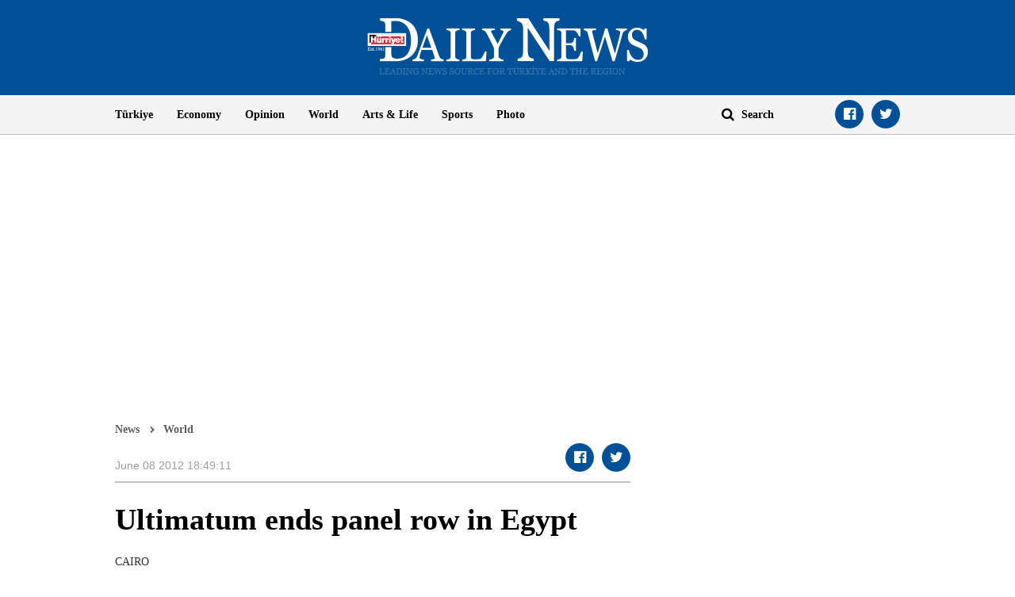

--- FILE ---
content_type: text/html; charset=utf-8
request_url: https://www.google.com/recaptcha/api2/aframe
body_size: 266
content:
<!DOCTYPE HTML><html><head><meta http-equiv="content-type" content="text/html; charset=UTF-8"></head><body><script nonce="ZSRgulrWxiegMRQ4P6Z1dQ">/** Anti-fraud and anti-abuse applications only. See google.com/recaptcha */ try{var clients={'sodar':'https://pagead2.googlesyndication.com/pagead/sodar?'};window.addEventListener("message",function(a){try{if(a.source===window.parent){var b=JSON.parse(a.data);var c=clients[b['id']];if(c){var d=document.createElement('img');d.src=c+b['params']+'&rc='+(localStorage.getItem("rc::a")?sessionStorage.getItem("rc::b"):"");window.document.body.appendChild(d);sessionStorage.setItem("rc::e",parseInt(sessionStorage.getItem("rc::e")||0)+1);localStorage.setItem("rc::h",'1765174235083');}}}catch(b){}});window.parent.postMessage("_grecaptcha_ready", "*");}catch(b){}</script></body></html>

--- FILE ---
content_type: application/javascript; charset=utf-8
request_url: https://fundingchoicesmessages.google.com/f/AGSKWxWM5IQ85u-ZHESiTwk58-S_uy-10dqdF5opJQs_Ckt-HXS6oQZ3eFVVaA-GLEw7gJqzXKEUWjjgxgXB2ouI5M7useQ3jvx8PFoKA9Qw9FdkSU2Bz5_AZdeJEXSUWu5-ZAz7tbqvQp2O8xAZ6iS2xQObfi0Vz0e5rZ19F2gPmOLTWudyqep9Es4pB5Nj/_/core-ads-_180x450_-300x600./ext/prebid/adsandbox.
body_size: -1292
content:
window['e0eac78d-d6e3-4f1f-b591-0b89fe50e9cc'] = true;